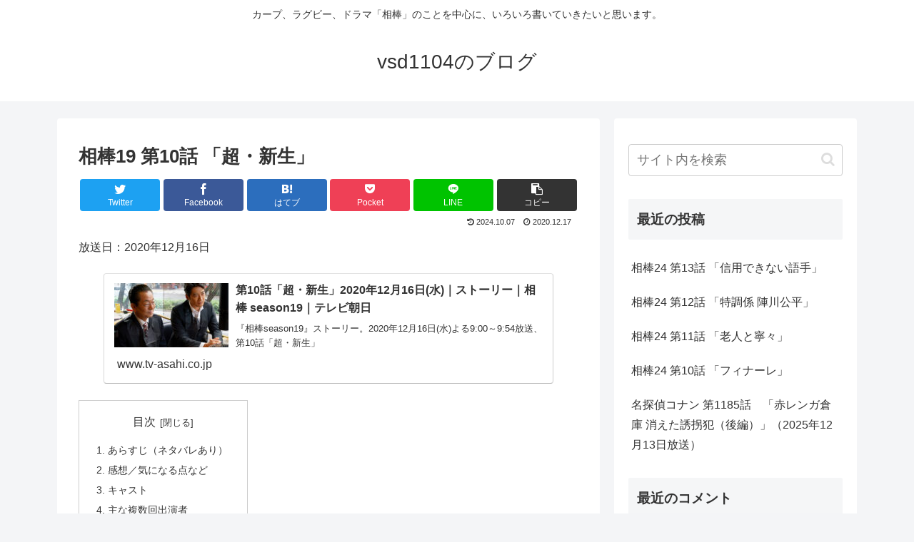

--- FILE ---
content_type: text/html; charset=utf-8
request_url: https://www.google.com/recaptcha/api2/aframe
body_size: 270
content:
<!DOCTYPE HTML><html><head><meta http-equiv="content-type" content="text/html; charset=UTF-8"></head><body><script nonce="gITZTijjSWuqE51Lfx9_6Q">/** Anti-fraud and anti-abuse applications only. See google.com/recaptcha */ try{var clients={'sodar':'https://pagead2.googlesyndication.com/pagead/sodar?'};window.addEventListener("message",function(a){try{if(a.source===window.parent){var b=JSON.parse(a.data);var c=clients[b['id']];if(c){var d=document.createElement('img');d.src=c+b['params']+'&rc='+(localStorage.getItem("rc::a")?sessionStorage.getItem("rc::b"):"");window.document.body.appendChild(d);sessionStorage.setItem("rc::e",parseInt(sessionStorage.getItem("rc::e")||0)+1);localStorage.setItem("rc::h",'1769363675805');}}}catch(b){}});window.parent.postMessage("_grecaptcha_ready", "*");}catch(b){}</script></body></html>